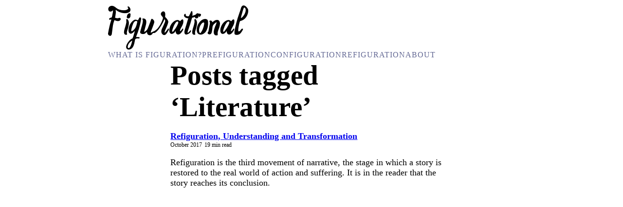

--- FILE ---
content_type: text/html; charset=utf-8
request_url: https://figuration.al/tagged/literature/
body_size: 8650
content:
<!DOCTYPE html>
<html  lang="en">

	<head>
  <!-- Analytics & Tag Manager -->
  
    <!-- Google tag (gtag.js) -->
<script async src="https://www.googletagmanager.com/gtag/js?id=G-KRBFQJ7CJ7"></script>
<script>
  window.dataLayer = window.dataLayer || [];
  function gtag(){dataLayer.push(arguments);}
  gtag('js', new Date());

  gtag('config', 'G-KRBFQJ7CJ7');
</script>
  
  <meta charset="utf-8">
  <meta name="viewport" content="width=device-width, initial-scale=1.0, viewport-fit=contain">
  
  <title> Figurational  |  Figurational </title>

  <!-- Icons -->
  <link rel="apple-touch-icon-precomposed" sizes="144x144" href="/public/favicon/apple-touch-icon.png" type="image/png">
  <link rel="icon" href="/public/favicon/favicon-16.png" type="image/png" sizes="16x16">
  <link rel="icon" href="/public/favicon/favicon-32.png" type="image/png" sizes="32x32">
  <link rel="icon" href="/public/favicon/favicon-64.png" type="image/png" sizes="64x64">
  <link rel="icon" href="/public/favicon/favicon.png" type="image/png" sizes="192x192">
  <link rel="icon" href="/public/favicon/favicon-256.png" type="image/png" sizes="256x256">
  

  

  

  
  <link rel="preconnect" href="https://fonts.googleapis.com">
<link rel="preconnect" href="https://fonts.gstatic.com" crossorigin>
<link href="https://fonts.googleapis.com/css2?family=Bodoni+Moda:ital,opsz,wght@0,6..96,400..900;1,6..96,400..900&family=Raleway:ital,wght@0,100..900;1,100..900&display=swap" rel="stylesheet">
  
  
  <link rel="stylesheet" href="//unpkg.com/open-props@1.7.13/open-props.min.css" />
  <link rel="stylesheet" href="//unpkg.com/open-props@1.7.13/normalize.light.min.css" />
  <link rel="stylesheet" href="//unpkg.com/open-props@1.7.13/buttons.light.min.css" />
  
  <style>@charset "UTF-8";html{--color-light-blue-steel:hsl(215, 26%, 56%);--color-blue-yonder:hsl(229, 34%, 42%);--color-white:rgb(255, 255, 255);--color-grey:hsl(234, 19%, 49%);--color-grey-dark:hsl(234, 19%, 29%);--color-cool-grey:hsl(234, 19%, 49%);--color-raisin-black:hsl(0, 4%, 15%);--color-platinum:hsl(210, 3%, 88%);--color-raising-black-lighter:hsl(0, 4%, 40%);--color-white-transparent:rgba(255, 255, 255, 0.66);--color-platinum-darker:hsl(210, 3%, 78%);--color-brand-primary:var(--color-blue-yonder);--color-brand-secondary:var(--color-light-blue-steel);--color-brand-tertiary:var(--color-cool-grey);--color-brand-text:var(--color-raisin-black);--color-brand-text-lighter:var(--color-raising-black-lighter);--color-brand-white:var(--color-white);--color-brand-black:var(--color-raisin-black);--color-brand-grey:var(--color-grey);--color-text-black:var(--color-brand-text);--color-text-white:var(--color-white);--border-color:var(--color-grey-dark);--border-top-color:var(--border-color);--border-bottom-color:var(--border-color);--border-color-pale:var(--color-cool-grey);--font-primary:Raleway,var(--font-sans);--font-secondary:Bodoni Moda,var(--font-serif);--font-headings:Bodoni Moda,var(--font-serif);--font-headings-weight:700;--font-weight-light:300;--font-weight-medium:500;--font-weight-regular:400;--font-weight-bold:600;--font-size-fluid-000:clamp(0.5555555556rem, 1.3vw, 0.7777777778rem);--font-size-fluid-00:clamp(.67rem, 1.25vw, 0.75rem);--font-size-fluid-0:clamp(0.75rem, 2vw, 1rem);--font-size-fluid-01:clamp(0.875rem, 4vw, 1.125rem);--font-size-fluid-21:clamp(1.2222222222rem, 2.5vw, 1.7777777778rem);--font-size-fluid-3:clamp(2rem, 4vw, 2.6666666667rem);--font-size-fluid-4:clamp(2.6666666667rem, 6vw, 3.5555555556rem);--size-header-4:45ch;--size-header-5:55ch;--size-fluid-00:clamp(0.25rem, 0.67vw, 0.5rem);--size-fluid-0:clamp(0.25rem, 0.75vw, 0.75rem)}:where(hr){margin-block:var(--size-fluid-4)}:where(a):where([href]){color:var(--color-brand-primary)}:where(a):where(:not(:hover)){text-decoration:inherit}:where(li):not(:last-of-type){margin-block:var(--size-2)}.body-style,dl,ol,p,ul{width:100%;font-family:var(--font-primary);font-size:var(--font-size-fluid-01);font-weight:var(--font-weight-regular);line-height:var(--font-lineheight-3);font-style:normal;color:inherit;margin-block:0.75rem}.h1-style,.h2-style,.h3-style,.h4-style,.h5-style,.h6-style,h1,h2,h3,h4,h5,h6{color:inherit;font-family:var(--font-headings);font-weight:var(--font-weight-bold);font-style:normal;font-stretch:normal;letter-spacing:normal;margin:0;mix-blend-mode:normal;margin-block:1.5rem 0.75rem;position:relative}.h1-style:not(.hide-permalink):hover .direct-link,.h2-style:not(.hide-permalink):hover .direct-link,.h3-style:not(.hide-permalink):hover .direct-link,.h4-style:not(.hide-permalink):hover .direct-link,.h5-style:not(.hide-permalink):hover .direct-link,.h6-style:not(.hide-permalink):hover .direct-link,h1:not(.hide-permalink):hover .direct-link,h2:not(.hide-permalink):hover .direct-link,h3:not(.hide-permalink):hover .direct-link,h4:not(.hide-permalink):hover .direct-link,h5:not(.hide-permalink):hover .direct-link,h6:not(.hide-permalink):hover .direct-link{font-size:var(--font-size-fluid-1)}.h1-style:not(.hide-permalink):hover .direct-link.do-not-display,.h2-style:not(.hide-permalink):hover .direct-link.do-not-display,.h3-style:not(.hide-permalink):hover .direct-link.do-not-display,.h4-style:not(.hide-permalink):hover .direct-link.do-not-display,.h5-style:not(.hide-permalink):hover .direct-link.do-not-display,.h6-style:not(.hide-permalink):hover .direct-link.do-not-display,h1:not(.hide-permalink):hover .direct-link.do-not-display,h2:not(.hide-permalink):hover .direct-link.do-not-display,h3:not(.hide-permalink):hover .direct-link.do-not-display,h4:not(.hide-permalink):hover .direct-link.do-not-display,h5:not(.hide-permalink):hover .direct-link.do-not-display,h6:not(.hide-permalink):hover .direct-link.do-not-display{position:absolute;top:-1.5rem;right:0;color:var(--color-brand-primary);display:inline}.h1-style.hide-permalink .direct-link,.h2-style.hide-permalink .direct-link,.h3-style.hide-permalink .direct-link,.h4-style.hide-permalink .direct-link,.h5-style.hide-permalink .direct-link,.h6-style.hide-permalink .direct-link,h1.hide-permalink .direct-link,h2.hide-permalink .direct-link,h3.hide-permalink .direct-link,h4.hide-permalink .direct-link,h5.hide-permalink .direct-link,h6.hide-permalink .direct-link{display:none}.h1-style.info,.h1-style.warning,.h2-style.info,.h2-style.warning,.h3-style.info,.h3-style.warning,.h4-style.info,.h4-style.warning,.h5-style.info,.h5-style.warning,.h6-style.info,.h6-style.warning,h1.info,h1.warning,h2.info,h2.warning,h3.info,h3.warning,h4.info,h4.warning,h5.info,h5.warning,h6.info,h6.warning{padding-left:var(--size-8);position:relative}.h1-style.info::before,.h1-style.warning::before,.h2-style.info::before,.h2-style.warning::before,.h3-style.info::before,.h3-style.warning::before,.h4-style.info::before,.h4-style.warning::before,.h5-style.info::before,.h5-style.warning::before,.h6-style.info::before,.h6-style.warning::before,h1.info::before,h1.warning::before,h2.info::before,h2.warning::before,h3.info::before,h3.warning::before,h4.info::before,h4.warning::before,h5.info::before,h5.warning::before,h6.info::before,h6.warning::before{position:absolute;display:block;top:0;left:0;content:"⚠";color:var(--color-alert-red);width:var(--size-3);height:var(--size-3)}.h1-style.info::before,.h2-style.info::before,.h3-style.info::before,.h4-style.info::before,.h5-style.info::before,.h6-style.info::before,h1.info::before,h2.info::before,h3.info::before,h4.info::before,h5.info::before,h6.info::before{color:var(--color-intent-yellow)}:where(h1,h2,h3,h4,h5,h6){line-height:var(--font-lineheight-0)}:where(h1,h2,h3,h4,h5,h6).heading-wide{max-inline-size:var(--size-header-3)}:where(h1,h2,h3,h4,h5,h6).heading-v-wide{max-inline-size:var(--size-header-4)}:where(h1,h2,h3,h4,h5,h6).heading-vv-wide{max-inline-size:var(--size-header-5)}:where(h1,h2,h3,h4,h5,h6).heading-full{max-inline-size:unset}.h1-style,h1{font-size:var(--font-size-fluid-4);font-weight:700;margin-block:0.75rem 2rem}.h2-style,h2{font-size:var(--font-size-fluid-2)}.h3-style,h3{font-size:var(--font-size-fluid-1)}.h4-style,h4{font-size:var(--font-size-fluid-01)}.h5-style,h5{font-size:var(--font-size-fluid-0)}.h6-style,h6{font-size:var(--font-size-fluid-00)}.primary-font{font-family:var(--font-primary);font-optical-sizing:auto}.secondary-font{font-family:var(--font-secondary);font-optical-sizing:auto}.headings-font{font-family:var(--font-headings)}.handwriting-font{font-family:var(--font-handwriting)}.bold{font-weight:var(--font-weight-bold)}.medium{font-weight:var(--font-weight-medium)}.not-bold{font-weight:var(--font-weight-regular)}.emphasis,.italic{font-style:italic}.uppercase{text-transform:uppercase}.hide-text{overflow:hidden;text-indent:-9000px;display:block;height:0}.visually-hidden{position:absolute;overflow:hidden;clip:rect(0 0 0 0);height:1px;width:1px;margin:-1px;padding:0;border:0}.do-not-display{display:none}.smaller{font-size:smaller}.small{font-size:var(--font-size-0);font-weight:var(--font-weight-medium)}.larger{font-size:larger}.text-inherit{font-size:inherit}.underline{text-decoration:underline}.letter-spacing-1px{letter-spacing:1px}.text-black{color:var(--color-brand-black)}.text-white{color:var(--color-brand-white)}.text-grey{color:var(--color-brand-grey)}.text-grey-dark{color:var(--color-grey-dark)}.text-center{text-align:center}.center{display:flex;justify-content:center;align-items:center}:where(sup){font-size:var(--font-size-0);padding-inline:var(--size-1)}body{display:grid;grid-auto-flow:row;grid-template-areas:"head head head head head" "main main main main main" "foot foot foot foot foot";grid-template-columns:2fr 1fr minmax(30ch,64rem) 1fr 2fr;grid-template-rows:minmax(5.5555555556rem,auto) auto auto}header{grid-area:head}main{grid-area:main;min-height:100vh;flex-grow:1}footer{grid-area:foot}.site-logo{display:flex;align-items:center;margin:0;padding:0;text-decoration:none}.site-logo:hover{text-decoration:none}.site-logo::before{display:inline-block;width:clamp(16rem,75vw,27rem);height:clamp(6rem,30vh,6.6666666667rem);content:" ";background-image:url("/public/images/fig-logo.svg");background-repeat:no-repeat;background-size:contain;background-position-y:center}.site-logo h1,.site-logo h2{color:var(--text-white-1)}@media only screen and (min-width:48rem){.site-logo::before{width:clamp(16rem,75vw,27rem);height:clamp(6rem,30vh,10rem)}}.header-main__logo{flex:0 0 100%;padding-block:var(--size-3);position:relative;z-index:110}.not-home .site-logo::before{width:clamp(12rem,50vw,18rem);height:clamp(4rem,30vh,6rem)}.not-home .header-main__logo{padding-block:var(--size-3)}.header-main{position:relative}.header-main__inner{padding-block:1rem;display:flex;flex-wrap:wrap;justify-content:space-between;align-items:center;min-block-size:100%}.main-nav{margin-block:var(--size-2)}.main-nav--list{list-style:none;padding:0;margin:0;width:100%;display:flex;flex-flow:row wrap;justify-content:flex-start;gap:.25rem}.main-nav--list--item-link{font-weight:var(--font-weight-light)}.main-nav--list--item-link.current{font-weight:var(--font-weight-medium)}.footer-main{margin-block-start:var(--size-8);background-color:var(--color-grey);padding-block:var(--size-fluid-4);color:var(--color-brand-white);font-size:smaller}.footer-main a{font-size:smaller;color:var(--color-brand-white)}.footer-main a:hover{color:var(--color-brand-grey);text-decoration-color:var(--color-brand-grey)}.footer-main__inner{display:grid;grid-auto-flow:row;gap:var(--size-fluid-4);padding:3em 1.5em;grid-template-rows:minmax(3.7777777778rem,5rem) auto}@media only screen and (min-width:36rem){.footer-main__inner{grid-auto-flow:column;grid-template-rows:auto;grid-template-columns:1fr 1fr}}@media only screen and (min-width:48rem){.footer-main__inner{gap:3em;padding:3em 6em;grid-template-columns:2fr 1fr}}.footer-main--container{padding-block:var(--size-7);display:grid;grid-template-columns:repeat(auto-fit,minmax(20ch,1fr));gap:var(--size-fluid-2)}.footer-main__logo .site-logo::before{width:12rem;height:3.7777777778rem;filter:invert(100%) sepia(14%) saturate(0%) hue-rotate(60deg) brightness(101%) contrast(107%)}.footer-main--nav--list>*{font-size:var(--font-size-0);font-weight:var(--font-weight-medium);margin:0;padding:0}.footer-main--nav--list .current{font-weight:var(--font-weight-bold)}.footer-main--nav--list--item>*{display:inline-block;margin-block-end:var(--size-2)}.footer-disclaimer--text{font-size:var(--font-size-0);font-weight:var(--font-weight-medium)}.content-canvas{display:grid;-moz-column-gap:var(--size-fluid-1);column-gap:var(--size-fluid-1);grid-template-columns:[full-start] minmax(0,1vw) [wide-start] minmax(0,auto) [main-start] minmax(12ch,calc(36rem - 3rem)) [main-mid] minmax(15ch,20ch) [main-end] minmax(0,auto) [wide-end] minmax(0,1vw) [full-end];grid-auto-flow:row}.content-canvas--no-sidebar{grid-template-columns:[full-start] minmax(0,2vw) [wide-start] minmax(0,2vw) [main-start] minmax(10ch,calc(48rem - 3rem)) [main-mid] minmax(15ch,20ch) [main-end] minmax(0,2vw) [wide-end] minmax(0,2vw) [full-end]}@media only screen and (min-width:36rem){.content-canvas--list{grid-template-columns:[full-start] minmax(0,2vw) [wide-start] minmax(0,2vw) [main-start] minmax(10ch,calc(36rem - 3rem)) [main-mid] minmax(10ch,auto) [main-end] minmax(18ch,2vw) [wide-end] minmax(0,2vw) [full-end]}.content-canvas--no-sidebar{grid-template-columns:[full-start] minmax(0,2vw) [wide-start] minmax(5vw,10vw) [main-start] minmax(5ch,calc(48rem - 3rem)) [main-mid] minmax(10ch,15ch) [main-end] minmax(5vw,10vw) [wide-end] minmax(0,2vw) [full-end]}}@media only screen and (min-width:48rem){.content-canvas--no-sidebar{grid-template-columns:[full-start] minmax(0,2vw) [wide-start] minmax(5vw,15vw) [main-start] minmax(5ch,calc(48rem - 3rem)) [main-mid] minmax(15ch,20ch) [main-end] minmax(5vw,15vw) [wide-end] minmax(0,2vw) [full-end]}}@media only screen and (min-width:64rem){.content-canvas,.content-canvas--list{-moz-column-gap:var(--size-fluid-2);column-gap:var(--size-fluid-2);grid-template-columns:[full-start] minmax(2vw,auto) [wide-start] minmax(10vw,15ch) [main-start] minmax(calc(26rem - 3rem),calc((36rem - 3rem) * 3 / 5)) [main-mid] minmax(15ch,calc((36rem - 3rem) * 2 / 5)) [main-end] minmax(10vw,15ch) [wide-end] minmax(2vw,auto) [full-end]}}.content-canvas-item-left,.content-canvas-item-right,.content-canvas>*{width:100%;grid-column:main-start/main-end;align-self:start}.content-canvas-item-left .fig-image,.content-canvas-item-right .fig-image,.content-canvas>* .fig-image{margin-top:0;margin-left:0;margin-right:0}.content-canvas-item-left .fig-image img,.content-canvas-item-right .fig-image img,.content-canvas>* .fig-image img{width:100%}@media only screen and (min-width:48rem){.content-canvas-item-right{width:100%;grid-column:main-mid/main-end}}.content-canvas-item-wide{grid-column:wide-start/wide-end}.content-canvas-item-wide-left{grid-column:wide-start/main-end}@media only screen and (min-width:64rem){.content-canvas-item-wide-left{grid-column:wide-start/main-mid}}.content-canvas-item-wide-left-more{grid-column:wide-start/main-end}.content-canvas-item-out-left{grid-column:wide-start/main-mid}.content-canvas-item-mid-wide-right{grid-column:main-mid/main-end}@media only screen and (min-width:48rem){.content-canvas-item-mid-wide-right{grid-column:main-mid/wide-end}}.content-canvas-item-wide-right{grid-column:main-start/main-end}@media only screen and (min-width:36rem){.content-canvas-item-wide-right{grid-column:main-end/wide-end}}.content-canvas-item-out-right{grid-column:main-end/wide-end}.content-canvas-item-full{grid-column:full-start/full-end}@media only screen and (min-width:48rem){.content-canvas-item-left{grid-column:main-start/main-mid}.content-canvas-item-right.content-canvas-item-right--span-2,.content-canvas-item-wide-right.content-canvas-item-right--span-2{grid-row:span 2}.content-canvas-item-right.content-canvas-item-right--span-2.content-canvas-span-start-content-top,.content-canvas-item-wide-right.content-canvas-item-right--span-2.content-canvas-span-start-content-top{grid-row:2/span 2}.content-canvas-item-right.content-canvas-item-right--span-2+*,.content-canvas-item-wide-right.content-canvas-item-right--span-2+*{grid-column:main-start/main-mid}.content-canvas-item-right.content-canvas-item-right--span-2+.content-canvas-item-wide-left,.content-canvas-item-wide-right.content-canvas-item-right--span-2+.content-canvas-item-wide-left{grid-column:wide-start/main-mid}.content-canvas-item-right.content-canvas-item-right--span-3,.content-canvas-item-wide-right.content-canvas-item-right--span-3{grid-row:span 3}.content-canvas-item-right.content-canvas-item-right--span-3.content-canvas-span-start-content-top,.content-canvas-item-wide-right.content-canvas-item-right--span-3.content-canvas-span-start-content-top{grid-row:2/span 3}.content-canvas-item-right.content-canvas-item-right--span-3+*,.content-canvas-item-right.content-canvas-item-right--span-3+*+*,.content-canvas-item-wide-right.content-canvas-item-right--span-3+*,.content-canvas-item-wide-right.content-canvas-item-right--span-3+*+*{grid-column:main-start/main-mid}.content-canvas-item-right.content-canvas-item-right--span-3+*+.content-canvas-item-wide-left,.content-canvas-item-right.content-canvas-item-right--span-3+.content-canvas-item-wide-left,.content-canvas-item-wide-right.content-canvas-item-right--span-3+*+.content-canvas-item-wide-left,.content-canvas-item-wide-right.content-canvas-item-right--span-3+.content-canvas-item-wide-left{grid-column:wide-start/main-mid}.content-canvas-item-right.content-canvas-item-right--span-4,.content-canvas-item-wide-right.content-canvas-item-right--span-4{grid-row:span 4}.content-canvas-item-right.content-canvas-item-right--span-4.content-canvas-span-start-content-top,.content-canvas-item-wide-right.content-canvas-item-right--span-4.content-canvas-span-start-content-top{grid-row:2/span 4}.content-canvas-item-right.content-canvas-item-right--span-4+*,.content-canvas-item-right.content-canvas-item-right--span-4+*+*,.content-canvas-item-right.content-canvas-item-right--span-4+*+*+*,.content-canvas-item-wide-right.content-canvas-item-right--span-4+*,.content-canvas-item-wide-right.content-canvas-item-right--span-4+*+*,.content-canvas-item-wide-right.content-canvas-item-right--span-4+*+*+*{grid-column:main-start/main-mid}.content-canvas-item-right.content-canvas-item-right--span-4+*+*+.content-canvas-item-wide-left,.content-canvas-item-right.content-canvas-item-right--span-4+*+.content-canvas-item-wide-left,.content-canvas-item-right.content-canvas-item-right--span-4+.content-canvas-item-wide-left,.content-canvas-item-wide-right.content-canvas-item-right--span-4+*+*+.content-canvas-item-wide-left,.content-canvas-item-wide-right.content-canvas-item-right--span-4+*+.content-canvas-item-wide-left,.content-canvas-item-wide-right.content-canvas-item-right--span-4+.content-canvas-item-wide-left{grid-column:wide-start/main-mid}.content-canvas-item-right.content-canvas-item-right--span-5,.content-canvas-item-wide-right.content-canvas-item-right--span-5{grid-row:span 5}.content-canvas-item-right.content-canvas-item-right--span-5.content-canvas-span-start-content-top,.content-canvas-item-wide-right.content-canvas-item-right--span-5.content-canvas-span-start-content-top{grid-row:2/span 5}.content-canvas-item-right.content-canvas-item-right--span-5+*,.content-canvas-item-right.content-canvas-item-right--span-5+*+*,.content-canvas-item-right.content-canvas-item-right--span-5+*+*+*,.content-canvas-item-right.content-canvas-item-right--span-5+*+*+*+*,.content-canvas-item-wide-right.content-canvas-item-right--span-5+*,.content-canvas-item-wide-right.content-canvas-item-right--span-5+*+*,.content-canvas-item-wide-right.content-canvas-item-right--span-5+*+*+*,.content-canvas-item-wide-right.content-canvas-item-right--span-5+*+*+*+*{grid-column:main-start/main-mid}.content-canvas-item-right.content-canvas-item-right--span-5+*+*+*+.content-canvas-item-wide-left,.content-canvas-item-right.content-canvas-item-right--span-5+*+*+.content-canvas-item-wide-left,.content-canvas-item-right.content-canvas-item-right--span-5+*+.content-canvas-item-wide-left,.content-canvas-item-right.content-canvas-item-right--span-5+.content-canvas-item-wide-left,.content-canvas-item-wide-right.content-canvas-item-right--span-5+*+*+*+.content-canvas-item-wide-left,.content-canvas-item-wide-right.content-canvas-item-right--span-5+*+*+.content-canvas-item-wide-left,.content-canvas-item-wide-right.content-canvas-item-right--span-5+*+.content-canvas-item-wide-left,.content-canvas-item-wide-right.content-canvas-item-right--span-5+.content-canvas-item-wide-left{grid-column:wide-start/main-end}}@media only screen and (min-width:48rem) and (min-width:64rem){.content-canvas-item-right.content-canvas-item-right--span-5+*+*+*+.content-canvas-item-wide-left,.content-canvas-item-right.content-canvas-item-right--span-5+*+*+.content-canvas-item-wide-left,.content-canvas-item-right.content-canvas-item-right--span-5+*+.content-canvas-item-wide-left,.content-canvas-item-right.content-canvas-item-right--span-5+.content-canvas-item-wide-left,.content-canvas-item-wide-right.content-canvas-item-right--span-5+*+*+*+.content-canvas-item-wide-left,.content-canvas-item-wide-right.content-canvas-item-right--span-5+*+*+.content-canvas-item-wide-left,.content-canvas-item-wide-right.content-canvas-item-right--span-5+*+.content-canvas-item-wide-left,.content-canvas-item-wide-right.content-canvas-item-right--span-5+.content-canvas-item-wide-left{grid-column:wide-start/main-mid}}@media only screen and (min-width:48rem){.pull-right{grid-column:main-mid/main-end;grid-row:span 4}.pull-right+*,.pull-right+*+*,.pull-right+*+*+*{grid-column:main-start/main-mid}}.content-canvas--inner{display:grid;-moz-column-gap:var(--size-fluid-1);column-gap:var(--size-fluid-1);grid-template-columns:[inner-start] minmax(15ch,calc(48rem - 3rem)) [inner-mid] minmax(10ch,auto) [inner-end];grid-auto-flow:row}.content-canvas--inner>*{width:100%;grid-column:inner-start/inner-end;align-self:start}@media only screen and (min-width:48rem){.content-canvas-inner-right{width:100%;grid-column:inner-mid/inner-end}.content-canvas-inner-right.content-canvas-inner-right--span-2{grid-row:span 2}.content-canvas-inner-right.content-canvas-inner-right--span-2+*{grid-column:inner-start/inner-mid}}.content-grid{display:grid;grid-template-columns:repeat(auto-fit,minmax(20ch,1fr));gap:var(--size-fluid-2)}.content-grid-rows{display:grid;grid-template-rows:1fr 1fr;gap:var(--size-fluid-2)}.content-grid-rows-2-1{display:grid;grid-template-rows:2fr 1fr;gap:var(--size-fluid-2)}.content-grid-rows-2-1.content-grid--gap-small,.content-grid-rows.content-grid--gap-small,.content-grid.content-grid--gap-small{gap:var(--size-2)}.content-grid-rows-2-1.content-grid--align-center,.content-grid-rows.content-grid--align-center,.content-grid.content-grid--align-center{align-items:center}.content-grid-rows-2-1.content-grid--align-content-center,.content-grid-rows.content-grid--align-content-center,.content-grid.content-grid--align-content-center{align-content:center}.content-grid--close{display:grid;grid-template-columns:repeat(auto-fit,minmax(20ch,1fr));gap:var(--size-1)}.content-grid--narrow{display:grid;grid-template-columns:repeat(auto-fit,minmax(15ch,1fr));gap:var(--size-fluid-2)}.content-grid-set{display:grid;grid-template-columns:5fr 1fr;gap:var(--size-1)}.content-grid-set--even{display:grid;grid-template-columns:1fr 1fr;gap:var(--size-1)}.content-grid-set--2-1{display:grid;grid-template-columns:2fr 1fr;gap:var(--size-1)}@media only screen and (min-width:48rem){.content-grid-item-span-2{grid-column:1/span 2}}.faux-block-link-parent{position:relative}.faux-block-link-parent .index-list__item__picture img,.faux-block-link-parent .link--internal__image img{transition:all .3s ease}.faux-block-link-parent:hover a{text-decoration:none}.faux-block-link-parent:hover .single-meta-forward::after{transform:translateX(5px)}.faux-block-link-parent:hover .index-list__item__picture img,.faux-block-link-parent:hover .link--internal__image img{transform:scale(1.04);transition:all .3s ease}.faux-block-link-parent.index-list__item-first:hover .index-list__item__picture img,.faux-block-link-parent.index-list__item-first:hover .link--internal__image img{transform:scale(1.02)}.faux-block-link-parent.index-list__item-large:hover .index-list__item__picture img,.faux-block-link-parent.index-list__item-large:hover .link--internal__image img{transform:scale(1.025)}.faux-block-link{position:absolute;z-index:1;top:0;bottom:0;left:0;right:0}.image-greyscale-1{filter:grayscale(1)}.image-greyscale-75{filter:grayscale(75%)}.image-greyscale-67{filter:grayscale(67%)}.image-greyscale-50{filter:grayscale(50%)}.image-darken-10{filter:brightness(90%)}.image-darken-20{filter:brightness(80%)}.image-darken-25{filter:brightness(75%)}.image-darken-33{filter:brightness(67%)}.image-darken-50{filter:brightness(50%)}.image-obj-cover{block-size:100%;-o-object-fit:cover;object-fit:cover;-o-object-position:center center;object-position:center center}.image-obj-pos-top{-o-object-position:center top;object-position:center top}.image-obj-pos-higher{-o-object-position:center 25%;object-position:center 25%}.image-obj-pos-lower{-o-object-position:center 75%;object-position:center 75%}.image-obj-pos-bottom{-o-object-position:center bottom;object-position:center bottom}:where(figcaption){font-size:var(--font-size-0);max-inline-size:var(--size-content-3)}.figure--block,.picture--block{margin-block:2rem}.picture--outline{border-width:1px;border-style:solid;border-color:var(--border-color)}.figure--hero,.picture--hero{position:absolute;top:0;left:0;z-index:0;height:30vh;overflow:hidden;background-color:var(--color-brand-black)}.figure--hero picture,.picture--hero picture{block-size:100%;overflow:hidden}.figure--hero figcaption,.picture--hero figcaption{max-width:35ch;font-size:var(--font-size-0);line-height:var(--font-lineheight-0);position:absolute;top:0;right:0;z-index:1;padding:var(--size-1) var(--size-2);background-color:var(--color-white-transparent)}@media only screen and (min-width:48rem){.figure--hero,.picture--hero{height:45vh}}@media only screen and (min-width:64rem){.figure--hero,.picture--hero{height:60vh}}.page{position:relative}.page .h1-style,.page .h2-style,.page .h3-style,.page .h4-style,.page .h5-style,.page .h6-style,.page h1,.page h2,.page h3,.page h4,.page h5,.page h6{margin-block:3rem 0.75rem}.page hr{background-color:unset;height:unset;display:grid;justify-content:center;margin-block:var(--size-fluid-3)}.page hr:after{content:"...";letter-spacing:var(--size-3);font-size:var(--font-size-5);color:var(--color-brand-primary);margin-inline:auto}.page .page-subtitle--subtitle{margin-block:1.5rem}.page .item-meta,.page .metadata{color:var(--color-brand-text-lighter);border-bottom-width:1px;border-color:var(--color-platinum);border-style:solid;padding-block-end:var(--size-3);margin-block-end:var(--size-7)}.page .item-meta,.page .metadata__info,.page .metadata__tags{justify-content:flex-end}.page-subtitle--subtitle{font-family:var(--font-primary);font-size:var(--font-size-fluid-1);max-inline-size:unset;color:var(--color-brand-text-lighter);font-weight:var(--font-weight-regular);letter-spacing:1px;line-height:var(--font-lineheight-3)}.page--with-hero{padding-block-start:30vh}.page--with-hero .page-title{position:absolute;top:0;left:0;z-index:10;min-height:30vh;color:var(--color-brand-white);display:flex;padding-block:var(--size-2);margin-block-end:0}.page--with-hero .page-subtitle{padding-block:var(--size-7);background-color:var(--color-platinum);margin-block-end:var(--size-8)}.page--with-hero .title-bar--title{align-self:flex-end}.page--with-hero h1{max-inline-size:var(--size-header-5)}@media only screen and (min-width:48rem){.page--with-hero{padding-block-start:45vh}.page--with-hero .page-title{min-height:45vh}}@media only screen and (min-width:64rem){.page--with-hero{padding-block-start:60vh}.page--with-hero .page-title{min-height:60vh}}:where(blockquote){margin-block:var(--size-7);margin-inline-start:calc(var(--size-4) * -1);padding-block:var(--size-2);max-inline-size:var(--size-content-3);font-style:italic;font-family:var(--font-secondary);font-weight:var(--font-weight-light);font-size:var(--font-size-fluid-01)}:where(blockquote) p{font-style:inherit;font-family:inherit;font-weight:inherit;font-size:inherit}:where(blockquote) em{font-style:normal}:where(blockquote).bq-alt{margin-inline-start:unset;font-family:var(--font-primary);font-size:var(--font-size-fluid-1);border-inline-start-width:0}:where(blockquote).bq-alt em{font-style:italic}.item-meta,.metadata{font-size:var(--font-size-fluid-00)}.item-meta,.metadata__info,.metadata__tags{display:flex;justify-content:flex-start;align-items:center;gap:.5555555556rem}.divider,.metadata__divider{height:5px;width:5px;background-color:var(--text-2);border-radius:50%;display:inline-block}.metadata__tags{margin-block:0.5rem;font-size:var(--font-size-fluid-000)}.metadata__share_item{display:inline-block;position:relative;width:var(--size-3);height:var(--size-3)}.metadata__share_item a::after{display:inline-block;position:absolute;top:0;right:0;content:" ";width:var(--size-3);height:var(--size-3);-webkit-mask-size:contain;mask-size:contain;-webkit-mask-repeat:no-repeat;mask-repeat:no-repeat;background-color:var(--color-brand-primary);transition:.2s}.metadata__share_item a:hover::after{background-color:var(--color-brand-secondary);transition:.2s}.metadata__share_item a.bluesky::after{-webkit-mask-image:url("/public/images/icons/bluesky.svg");mask-image:url("/public/images/icons/bluesky.svg")}.site-content--title{font-size:var(--font-size-fluid-2)}@media only screen and (min-width:36rem){.site-content--title{font-size:var(--font-size-fluid-3)}}@media only screen and (min-width:48rem){.site-content--title{font-size:var(--font-size-fluid-4)}}.margin-none{margin:0}.margin-block-none{margin-block:0}.margin-inline-none{margin-inline:0}.margin-sml{margin:var(--size-2)}.margin-block-sml{margin-block:var(--size-2)}.margin-inline-sml{margin-inline:var(--size-2)}.margin-md{margin:var(--size-3)}.margin-block-md{margin-block:var(--size-3)}.margin-inline-md{margin-inline:var(--size-3)}.margin-lg{margin:var(--size-5)}.margin-block-lg{margin-block:var(--size-5)}.margin-inline-lg{margin-inline:var(--size-5)}.margin-block-start-lg{margin-block-start:var(--size-5)}.margin-inline-start-lg{margin-inline-end:var(--size-5)}.margin-block-end-lg{margin-block-end:var(--size-5)}.margin-inline-end-lg{margin-inline-end:var(--size-5)}.padding-none{margin:0}.padding-block-none{margin-block:0}.padding-inline-none{margin-inline:0}.padding-sml{margin:var(--size-2)}.padding-block-sml{margin-block:var(--size-2)}.padding-inline-sml{margin-inline:var(--size-2)}.padding-md{margin:var(--size-3)}.padding-block-md{margin-block:var(--size-3)}.padding-inline-md{margin-inline:var(--size-3)}.padding-lg{margin:var(--size-5)}.padding-block-lg{margin-block:var(--size-5)}.padding-inline-lg{margin-inline:var(--size-5)}.padding-block-start-lg{margin-block-start:var(--size-5)}.padding-inline-start-lg{margin-inline-end:var(--size-5)}.padding-block-end-lg{margin-block-end:var(--size-5)}.padding-inline-end-lg{margin-inline-end:var(--size-5)}ol.bare-list,ul.bare-list{list-style:none;padding:0;width:100%}ol.bare-list>*,ul.bare-list>*{padding-inline-start:0;margin:0}ol.inline-list,ul.inline-list{display:flex;flex-wrap:wrap;-moz-column-gap:var(--size-fluid-00);column-gap:var(--size-fluid-00)}ol.inline-list li:last-child,ul.inline-list li:last-child{margin-block-end:0}ol.close-list,ul.close-list{margin-block:var(--size-1) var(--size-2)}ol.separator-list>::before,ul.separator-list>::before{content:"";width:calc(1.5 * var(--size-1));height:calc(1.5 * var(--size-1));margin-inline-end:var(--size-1);margin-block:auto;display:inline-block;background-color:var(--text-1);border-radius:100%}ol.separator-list>:first-of-type::before,ul.separator-list>:first-of-type::before{display:none}.inline-list .list-item-full{flex:0 0 100%}.inline-list .list-item-full+::before{display:none}.social-card{margin-block:var(--size-7);box-shadow:inset 0 0 0 1px var(--color-platinum)}.social-card .social-card-caption-description--description,.social-card .social-card-caption-title,.social-card .social-card-caption-url--url{margin-block-start:0.75rem}.social-card--inner{display:grid;grid-auto-flow:column;grid-template-columns:auto 8.8888888889rem}.social-card-caption{padding:var(--size-3)}.social-card-caption-description--description{max-inline-size:unset}.footnotes-list{font-size:var(--font-size-fluid-0)}.footnotes-note{max-inline-size:var(--size-content-3)}.footnotes-note p{font-size:inherit}ol.tags-list,ul.tags-list{font-size:smaller;gap:var(--size-fluid-0)}ol.tags-list>*,ul.tags-list>*{background-color:var(--color-platinum);border-radius:var(--size-2)}ol.tags-list>:hover,ul.tags-list>:hover{background-color:var(--color-platinum-darker)}ol.tags-list a,ul.tags-list a{display:inline-block;padding-inline:var(--size-2);padding-block:var(--size-1)}ol.tags-list a:hover,ul.tags-list a:hover{text-decoration:none}ol.tagged-posts :where(li):not(:last-of-type),ul.tagged-posts :where(li):not(:last-of-type){margin-block-end:var(--size-8)}.index-list{display:grid;grid-template-columns:1fr 1fr 1fr 1fr 1fr;list-style:none;padding:0;margin-block:var(--size-9);gap:1rem}.index-list li{margin:0;padding:1rem;position:relative;max-inline-size:unset}.index-list li:first-child{grid-column:1/-1}.index-list li:hover a{text-decoration:none}.index-list li:hover .img{transform:scale(1.05)}.index-list__item{grid-column:span 5;min-height:6rem;display:flex;justify-content:center;align-items:center;border-width:1px;border-style:solid;border-color:var(--border-color)}.index-list__item .index-list__item__content{position:relative;z-index:1}.index-list__item h2{font-size:var(--font-size-fluid-21)}.index-list__item picture{position:absolute;top:0;left:0;z-index:0;height:100%;overflow:hidden}.index-list__item .item-meta,.index-list__item .metadata{color:var(--color-brand-black)}.index-list__item--picture{justify-content:flex-start;align-items:flex-end;color:var(--surface-2);border-color:var(--border-color);min-height:8rem}.index-list__item--picture a{color:var(--color-brand-white)}.index-list__item--picture a:visited{color:var(--color-brand-white)}.index-list__item--picture .divider{background-color:var(--color-brand-white)}.index-list__item--picture .item-meta,.index-list__item--picture .metadata{color:var(--color-brand-white)}.index-list__item-first{min-height:12rem}.index-list__item-first :where(p){font-weight:inherit;font-size:inherit;line-height:inherit}.index-list__item-first.index-list__item--picture{min-height:17.7777777778rem}@media only screen and (min-width:36rem){.index-list__item{min-height:15rem}.index-list__item-first{min-height:15rem}.index-list__item-first.index-list__item--picture{min-height:21.1111111111rem}.index-list__item-small{grid-column:span 2}.index-list__item-large{grid-column:span 3}}@media only screen and (min-width:64rem){.index-list__item{min-height:20rem}.index-list__item-first{min-height:22rem}.index-list__item-first.index-list__item--picture{min-height:25rem}}.header-main__menu{height:2.6666666667rem;cursor:pointer;display:inline-block;text-align:right;position:absolute;right:1rem;top:2rem;z-index:112;box-shadow:unset;border-width:0;background-color:transparent;padding:.5rem}.header-main__menu .header-main__menu__text{display:none;font-size:.8333333333rem}.header-main__menu .open-text{display:none;color:var(--text-1)}.header-main__menu__burger{width:1rem;display:inline-block;vertical-align:middle}.header-main__menu__burger div{width:100%;height:.1666666667rem;transition:.3s ease-in-out;border-radius:.1111111111rem;background-color:var(--color-brand-tertiary);margin-bottom:.2222222222rem}.open-mobile{overflow:hidden}.open-mobile .js-closed .header-main__menu__burger div{background-color:var(--color-brand-tertiary)}.open-mobile .js-closed .header-main__menu__burger div:first-child{transition:.3s ease-in-out;display:none}.open-mobile .js-closed .header-main__menu__burger div:nth-child(2){transition:.3s ease-in-out;transform:rotate(45deg);margin-bottom:-.1666666667rem}.open-mobile .js-closed .header-main__menu__burger div:nth-child(3){transition:.3s ease-in-out;transform:rotate(-45deg)}@media only screen and (min-width:48rem){.header-main__menu{display:none}}.open-mobile .header-main__nav{transition:visibility .2s,opacity .2s ease-in-out;opacity:1;visibility:visible;display:grid;grid-template-areas:". ." "main-nav nav-contact" ". .";grid-template-columns:1fr 1fr;grid-template-rows:minmax(8.8888888889rem,12rem) auto minmax(8.8888888889rem,auto);overflow:scroll;width:100vw;align-items:center}.header-main__nav{visibility:hidden;transition:visibility .2s,opacity .2s ease-in-out;opacity:0;position:absolute;height:100vh;width:100%;top:0;left:0;z-index:100;background-color:var(--color-platinum)}.header-main__nav nav{grid-area:main-nav}.main-nav{margin-inline-start:2rem}.footer-main__nav,.footer__nav,.main-nav,.nav-contact{font-size:var(--font-size-fluid-0)}.footer-main__nav ul,.footer__nav ul,.main-nav ul,.nav-contact ul{list-style:none;padding:0;width:100%;flex-flow:column wrap;font-size:var(--font-size-fluid-0)}.footer-main__nav ul li,.footer__nav ul li,.main-nav ul li,.nav-contact ul li{font-weight:500;margin-block:var(--size-fluid-000)}.footer-main__nav a,.footer__nav a,.main-nav a,.nav-contact a{text-decoration:none;display:inline-block;color:var(--color-brand-tertiary);font-weight:var(--font-weight-medium)}.footer-main__nav a:hover,.footer__nav a:hover,.main-nav a:hover,.nav-contact a:hover{color:var(--color-brand-primary)}.footer-main__nav a.current,.footer__nav a.current,.main-nav a.current,.nav-contact a.current{color:var(--color-brand-primary);font-weight:var(--font-weight-regular)}.footer__nav a{color:var(--color-brand-white)}.footer__nav a:hover{color:var(--color-brand-white);text-decoration:underline}.nav-contact{grid-area:nav-contact}.nav-contact li{font-size:var(--font-size-fluid-00);padding-inline-start:0}.nav-contact a{padding-inline:0;margin-inline:0}@media only screen and (min-width:48rem){.header-main__nav{opacity:1;visibility:visible;position:relative;height:unset;padding-block:0.8888888889rem;background-color:transparent}.nav-contact{visibility:hidden;display:none}.main-nav{margin-inline-start:0}.main-nav ul{display:flex;-moz-column-gap:1.3333333333rem;column-gap:1.3333333333rem;flex-flow:row wrap;justify-content:flex-start}.main-nav li{padding:0}.header-main__menu{display:none}.footer-main__nav__list{display:initial;margin-block-end:0}}</style>

  
  
  
  
  <script src="https://code.jquery.com/jquery-3.6.0.min.js" integrity="sha256-/xUj+3OJU5yExlq6GSYGSHk7tPXikynS7ogEvDej/m4=" crossorigin="anonymous"></script>
  
  <script>$(document).ready(function(){var t,a;$("html").addClass("js"),$("button.header-main__menu").click(function(){$(".open-mobile").length?($("body").removeClass("open-mobile"),$("button.header-main__menu").attr("aria-expanded","false")):($("body").addClass("open-mobile"),$("button.header-main__menu").attr("aria-expanded","true"))}),$(".testimonials--container")[0]&&1<$(".testimonials--container").data("testimonial-count")&&(t=(a=$(".testimonials--container")).find(".testimonials"),a=a.data("testimonial-count"),1<(a=Math.floor(Math.random()*a+1)))&&(a=$(".testimonial--"+a),t.scrollLeft(a.offset().left))});</script>
  
  

  











  <meta name="twitter:card" content="summary_large_image" />
  <meta name="twitter:site" content="@joesb" />
  <meta name="twitter:creator" content="Joe Baker" />
  <meta property="twitter:title" content=" | Figurational" />
  <meta property="twitter:description" content="Narrative figuration after Ricoeur — how stories work and how they affect us" />
  
  <meta property="twitter:site" content="@joesb" />
  <meta property="og:url" content="https://figuration.al/tagged/literature/" />
  <meta property="og:title" content=" | Figurational" />
  <meta property="og:description" content="Narrative figuration after Ricoeur — how stories work and how they affect us" />
  
  <meta property="og:type" content="article" />


  <link rel="canonical" href="https://figuration.al/tagged/literature/" />
</head>

	
		
	
	<body class="not-home">

		
		    <header role="banner" class="header-main content-canvas" id="main-navigation">
      <div class="header-main__inner content-canvas-item-wide">
        <div class="header-main__logo">
          <a href="/" class="site-logo">
            <h1 class="h2-style visually-hidden">
              Figurational
              
            </h1>
          </a>
          
        </div>
        <div class="header-main__nav">
          <nav role="navigation" aria-label="Main navigation">
  <div class="main-nav">

  
    
    
    
    
      
      <ul class="main-nav--list uppercase letter-spacing-1px">
        
      
        <li><a href="/what/" class="main-nav--list--item-link">What is figuration?</a></li>
      
        <li><a href="/prefiguration/" class="main-nav--list--item-link">Prefiguration</a></li>
      
        <li><a href="/configuration/" class="main-nav--list--item-link">Configuration</a></li>
      
        <li><a href="/refiguration/" class="main-nav--list--item-link">Refiguration</a></li>
      
        <li><a href="/about/" class="main-nav--list--item-link">About</a></li>
      
      </ul>
      
    
    
  

  </div>
</nav>
          
        </div>
        <button class="header-main__menu js-closed" aria-expanded="false" href="#main-navigation">
          <a class="css-nav css-nav--open visually-hidden" href="#main-navigation" aria-label="Open menu">Open</a>
          <a class="css-nav css-nav--close visually-hidden" href="#" aria-label="Close menu">Close</a>
          <div class="header-main__menu__text closed-text visually-hidden" aria-label="Open menu">Menu</div>
          <div class="header-main__menu__text open-text visually-hidden" aria-label="Close menu">Close</div>
          <div class="header-main__menu__burger">
            <div></div>
            <div></div>
            <div></div>
          </div>
        </button>
      </div>
    </header>

		
		
    <main id="content" class="main">
			
			<div class=" content-canvas">
				
<h1>Posts tagged ‘Literature’</h1>

<ol class="bare-list tagged-posts">
  
  <li class="tagged-posts--item">
    <h2 class="h3-style"><a href="/refiguration/refiguration-understanding-and-transformation/">Refiguration, Understanding and Transformation</a></h2>
    
      <div class="metadata page__metadata">
        <div class="metadata__info">
          <time class="metadata__date" datetime="2017-10-28">October 2017</time>
          <span class="metadata__divider divider"></span>
          <span class="metadata__reading-time">19 min read</span>
        </div>
      </div>
    
    <p>Refiguration is the third movement of narrative, the stage in which a story is restored to the real world of action and suffering. It is in the reader that the story reaches its conclusion.</p>

  </li>
  
</ol>

			</div>
			
		</main>

		
		<footer class="footer-main content-canvas">
  <div class="footer-main__inner content-canvas-item-wide">
    <div class="footer-main__logo">
      <a href="/" class="site-logo">
          <div class="h2-style visually-hidden">Figurational
          
          </div>
        </a>
      
    </div>

    <div class="footer-main__links footer__nav">
      <h3 class="h4-style">Find me on:</h3>
      
      <ul class="footer-main__links--list footer-main--social-sites">
        
        <li class="footer-main__links--list-item"><a href="https://www.jsbaker.co.uk/" class="social-sites--item" target="_blank" rel="noreferrer noopener">jsbaker.co.uk</a></li>
        
        <li class="footer-main__links--list-item"><a href="https://helios360.co.uk/" class="social-sites--item" target="_blank" rel="noreferrer noopener">helios360.co.uk</a></li>
        
        <li class="footer-main__links--list-item"><a href="https://bsky.app/profile/jsbaker.co.uk" class="social-sites--item" target="_blank" rel="noreferrer noopener">Bluesky</a></li>
        
        <li class="footer-main__links--list-item"><a href="https://instagram.com/joesb" class="social-sites--item" target="_blank" rel="noreferrer noopener">Instagram</a></li>
        
        <li class="footer-main__links--list-item"><a href="https://joesb.medium.com/" class="social-sites--item" target="_blank" rel="noreferrer noopener">Medium</a></li>
        
      </ul>
    </div>
  </div>
</footer>

	<!-- Cloudflare Pages Analytics --><script defer src='https://static.cloudflareinsights.com/beacon.min.js' data-cf-beacon='{"token": "7f3db3d046e84038a754f4233994b727"}'></script><!-- Cloudflare Pages Analytics --><script defer src="https://static.cloudflareinsights.com/beacon.min.js/vcd15cbe7772f49c399c6a5babf22c1241717689176015" integrity="sha512-ZpsOmlRQV6y907TI0dKBHq9Md29nnaEIPlkf84rnaERnq6zvWvPUqr2ft8M1aS28oN72PdrCzSjY4U6VaAw1EQ==" data-cf-beacon='{"version":"2024.11.0","token":"d31ab2720dcc4c87888a2199e4f1c23f","r":1,"server_timing":{"name":{"cfCacheStatus":true,"cfEdge":true,"cfExtPri":true,"cfL4":true,"cfOrigin":true,"cfSpeedBrain":true},"location_startswith":null}}' crossorigin="anonymous"></script>
</body>
	<!-- Google Analytics -->
	<!-- End Google Analytics -->
</html>


--- FILE ---
content_type: text/css
request_url: https://unpkg.com/open-props@1.7.13/normalize.light.min.css
body_size: 1586
content:
:where(html){--link:var(--indigo-7);--link-visited:var(--purple-7);--text-1:var(--gray-12);--text-2:var(--gray-7);--surface-1:var(--gray-0);--surface-2:var(--gray-2);--surface-3:var(--gray-3);--surface-4:var(--gray-4);--scrollthumb-color:var(--gray-7);-webkit-text-size-adjust:none;--shadow-color:220 3% 15%;--shadow-strength:1%;--inner-shadow-highlight:inset 0 -.5px 0 0 #fff,inset 0 .5px 0 0 rgba(0,0,0,.067);accent-color:var(--brand,var(--link));background-color:var(--surface-1);block-size:100%;caret-color:var(--brand,var(--link));color:var(--text-1);color-scheme:light;font-family:var(--font-system-ui);line-height:var(--font-lineheight-3);scrollbar-color:var(--scrollthumb-color) transparent}@media (dynamic-range:high) or (color-gamut:p3){@supports (color:color(display-p3 0 0 0)){:where(html){--link:color(display-p3 .1 .39 1);--link-visited:color(display-p3 .6 .2 1)}}}:where(html) :where(dialog){background-color:var(--surface-1)}:where(html) :where(button,.btn){--_highlight:var(--_highlight-light);--_bg:var(--_bg-light);--_ink-shadow:var(--_ink-shadow-light)}:where(html) :where(button,.btn) :where([type=reset]){--_text:var(--red-6);--_border:var(--red-3)}:where(html) :where(button,.btn,input:is([type=button],[type=submit],[type=reset]))[disabled]{--_text:var(--gray-6)}:where(html) :where(textarea,select,input:not([type=button],[type=submit],[type=reset])){background-color:var(--surface-2)}:where(a[href]){color:var(--brand,var(--link))}:where(a[href]):where(:visited){color:var(--link-visited)}:focus-visible{outline-color:var(--brand,var(--link))}*,:after,:before{box-sizing:border-box}:where(:not(dialog)){margin:0}:where(:not(fieldset,progress,meter)){background-origin:border-box;background-repeat:no-repeat;border-style:solid;border-width:0}@media (prefers-reduced-motion:no-preference){:where(html){scroll-behavior:smooth}}@media (prefers-reduced-motion:no-preference){:where(:focus-visible){transition:outline-offset 145ms var(--ease-2)}:where(:not(:active):focus-visible){transition-duration:.25s}}:where(:not(:active):focus-visible){outline-offset:5px}:where(body){min-block-size:100%}:where(h1,h2,h3,h4,h5,h6){text-wrap:balance;font-weight:var(--font-weight-9);line-height:var(--font-lineheight-1)}:where(h1){font-size:var(--font-size-8);max-inline-size:var(--size-header-1)}:where(h2){font-size:var(--font-size-6);max-inline-size:var(--size-header-2)}:where(h3){font-size:var(--font-size-5)}:where(h4){font-size:var(--font-size-4)}:where(h5){font-size:var(--font-size-3)}:where(h3,h4,h5,h6,dt){max-inline-size:var(--size-header-3)}:where(p,ul,ol,dl,h6){font-size:var(--font-size-2)}:where(a,u,ins,abbr){text-underline-offset:1px}@supports (-moz-appearance:none){:where(a,u,ins,abbr){text-underline-offset:2px}}:where(a[href],area,button,input:not([type=text],[type=email],[type=number],[type=password],[type=""],[type=tel],[type=url]),label[for],select,summary,[tabindex]:not([tabindex*="-"],pre)){cursor:pointer}:where(a[href],area,button,input,label[for],select,summary,textarea,[tabindex]:not([tabindex*="-"])){-webkit-tap-highlight-color:transparent;touch-action:manipulation}:where(a):where([href]){text-decoration-color:var(--indigo-2)}:where(a):where([href]):where(:visited){text-decoration-color:var(--purple-2)}:where(a):where(:not(:hover)){text-decoration:inherit}:where(img,svg,video,canvas,audio,iframe,embed,object){display:block}:where(img,svg,video){block-size:auto;max-inline-size:100%}:where(input,button,textarea,select),:where(input[type=file])::-webkit-file-upload-button{color:inherit;font:inherit;font-size:inherit;letter-spacing:inherit}::placeholder{color:var(--gray-7);opacity:.75}:where(input:not([type=range]),textarea){padding-block:var(--size-1);padding-inline:var(--size-2)}:where(select){field-sizing:content;padding-block:.75ch;padding-inline:var(--size-relative-4) 0}:where(textarea,select,input:not([type=button],[type=submit],[type=reset])){background-color:var(--surface-2);border-radius:var(--radius-2)}:where(textarea){field-sizing:content;min-block-size:2lh;min-inline-size:var(--size-content-1);resize:block}:where(input[type=checkbox],input[type=radio]){block-size:var(--size-3);inline-size:var(--size-3)}:where(svg:not([width])){inline-size:var(--size-10)}:where(code,kbd,samp,pre){font-family:var(--font-monospace-code),monospace}:where(:not(pre)>code,kbd){white-space:nowrap}:where(pre){direction:ltr;max-inline-size:max-content;min-inline-size:0;white-space:pre;writing-mode:lr}:where(:not(pre)>code){background:var(--surface-2);border-radius:var(--radius-2);padding:var(--size-1) var(--size-2);writing-mode:lr}:where(kbd,var){border-color:var(--surface-4);border-radius:var(--radius-2);border-width:var(--border-size-1);padding:var(--size-1) var(--size-2)}:where(mark){border-radius:var(--radius-2);padding-inline:var(--size-1)}:where(ol,ul){padding-inline-start:var(--size-8)}:where(li){padding-inline-start:var(--size-2)}:where(li,dd,figcaption){max-inline-size:var(--size-content-2)}:where(p){text-wrap:pretty;max-inline-size:var(--size-content-3)}:where(dt,summary){font-weight:var(--font-weight-7)}:where(dt:not(:first-of-type)){margin-block-start:var(--size-5)}:where(small){font-size:max(.5em,var(--font-size-0));max-inline-size:var(--size-content-1)}:where(hr){background-color:var(--surface-3);height:var(--border-size-2);margin-block:var(--size-fluid-5)}:where(figure){display:grid;gap:var(--size-2);place-items:center}:where(figure)>:where(figcaption){text-wrap:balance;font-size:var(--font-size-1)}:where(blockquote,:not(blockquote)>cite){border-inline-start-width:var(--border-size-3)}:where(blockquote){display:grid;gap:var(--size-3);max-inline-size:var(--size-content-2);padding-block:var(--size-3);padding-inline:var(--size-4)}:where(:not(blockquote)>cite){padding-inline-start:var(--size-2)}:where(summary){background:var(--surface-3);border-radius:var(--radius-2);margin:calc(var(--size-2)*-1) calc(var(--size-3)*-1);padding:var(--size-2) var(--size-3)}:where(details){background:var(--surface-2);border-radius:var(--radius-2);padding-block:var(--size-2);padding-inline:var(--size-3)}:where(details[open]>summary){border-end-end-radius:0;border-end-start-radius:0;margin-bottom:var(--size-2)}:where(fieldset){border:var(--border-size-1) solid var(--surface-4);border-radius:var(--radius-2)}:where(del){background:var(--red-9);color:var(--red-2)}:where(ins){background:var(--green-9);color:var(--green-1)}:where(abbr){text-decoration-color:var(--blue-5)}:where(dialog){background-color:var(--surface-1);border-radius:var(--radius-3);box-shadow:var(--shadow-6);color:inherit}:where(menu){display:flex;gap:var(--size-3);padding-inline-start:0}:where(sup){font-size:.5em}:where(table){--nice-inner-radius:calc(var(--radius-3) - 2px);background:var(--surface-2);border:1px solid var(--surface-2);border-radius:var(--radius-3);width:fit-content}:where(table[\:not-has\(tfoot\)] tr:last-child td:first-child){border-end-start-radius:var(--nice-inner-radius)}:where(table:not(:has(tfoot)) tr:last-child td:first-child){border-end-start-radius:var(--nice-inner-radius)}:where(table[\:not-has\(tfoot\)] tr:last-child td:last-child){border-end-end-radius:var(--nice-inner-radius)}:where(table:not(:has(tfoot)) tr:last-child td:last-child){border-end-end-radius:var(--nice-inner-radius)}:where(table thead tr:first-child th:first-child){border-start-start-radius:var(--nice-inner-radius)}:where(table thead tr:first-child th:last-child){border-start-end-radius:var(--nice-inner-radius)}:where(tfoot tr:last-child :is(th,td):first-of-type){border-end-start-radius:var(--nice-inner-radius)}:where(tfoot tr:last-child :is(th,td):last-of-type){border-end-end-radius:var(--nice-inner-radius)}:where(th){background-color:var(--surface-2);color:var(--text-1)}:where(table :is(a,button,[contenteditable]):is(:focus-visible)){outline-offset:-2px}:where(td){text-wrap:pretty;background:var(--surface-1);max-inline-size:var(--size-content-2)}:where(td,th){padding:var(--size-2);text-align:left}:where(:is(td,th):not([align])){text-align:center}:where(thead){border-collapse:collapse}:where(table tr:hover td),:where(tbody tr:nth-child(2n):hover td){background-color:var(--surface-3)}:where(table>caption){margin:var(--size-3)}:where(tfoot button){padding-block:var(--size-1);padding-inline:var(--size-3)}

--- FILE ---
content_type: text/css
request_url: https://unpkg.com/open-props@1.7.13/buttons.light.min.css
body_size: 390
content:
:where(html){--gray-0-hsl:210 17% 98%;--gray-1-hsl:210 17% 95%;--gray-2-hsl:210 16% 93%;--gray-3-hsl:210 14% 89%;--gray-4-hsl:210 14% 83%;--gray-5-hsl:210 11% 71%;--gray-6-hsl:210 7% 56%;--gray-7-hsl:210 9% 31%;--gray-8-hsl:210 10% 23%;--gray-9-hsl:210 11% 15%;--gray-10-hsl:214 14% 10%;--gray-11-hsl:216 16% 6%;--gray-12-hsl:210 40% 2%}:where(.btn,button,input:is([type=button],[type=submit],[type=reset])),:where(input[type=file])::-webkit-file-upload-button,:where(input[type=file])::file-selector-button{--_accent:initial;--_text:initial;--_size:initial;--_bg:#fff;--_border:var(--surface-3);--_highlight-size:0;--_highlight:hsl(var(--gray-5-hsl)/25%);--_ink-shadow:0 1px 0 var(--gray-3);--_icon-size:var(--size-relative-7);--_icon-color:var(--_accent,var(--link));-webkit-tap-highlight-color:transparent;-webkit-touch-callout:none;align-items:center;background:var(--_bg);border:var(--border-size-2) solid var(--_border);border-radius:var(--radius-2);box-shadow:var(--shadow-2),0 1px var(--surface-3),0 0 0 var(--_highlight-size) var(--_highlight);color:var(--_text);display:inline-flex;font-size:var(--_size);font-weight:var(--font-weight-7);gap:var(--size-2);justify-content:center;padding-block:.75ch;padding-inline:var(--size-relative-6);text-align:center;text-shadow:var(--_ink-shadow);transition:border-color .5s var(--ease-3) 3s;user-select:none}@media (prefers-reduced-motion:no-preference){:where(.btn,button,input:is([type=button],[type=submit],[type=reset])),:where(input[type=file])::-webkit-file-upload-button,:where(input[type=file])::file-selector-button{transition:border-color .5s var(--ease-3) 3s,box-shadow 145ms var(--ease-4),outline-offset 145ms var(--ease-4)}}:where(.btn,button,input:is([type=button],[type=submit],[type=reset]))[disabled]{--_bg:none;--_text:var(--gray-6);box-shadow:var(--shadow-1);cursor:not-allowed}:where(.btn,button,input:is([type=button],[type=submit],[type=reset])):where(:not(:active):hover){--_highlight-size:var(--size-2);transition-delay:0s;transition-duration:.25s}:where(.btn,button,input:is([type=button],[type=submit],[type=reset]))>:where(svg){block-size:var(--_icon-size);filter:drop-shadow(var(--_ink-shadow));flex-shrink:0;inline-size:var(--_icon-size)}:where(.btn,button,input:is([type=button],[type=submit],[type=reset]))>:where(svg>*){stroke:var(--_icon-color);stroke-width:var(--border-size-2)}:where([type=submit],form button:not([type],[disabled])){--_text:var(--_accent,var(--link))}:where([type=reset]){--_text:var(--red-6);--_border:var(--red-3)}:where([type=reset]):focus-visible{outline-color:var(--red-6)}:where([type=submit],[type=reset],form button:not([type])):is(:hover,:focus-visible):not([disabled]){--_border:currentColor}:where(input[type=file]){align-self:flex-start;border:var(--border-size-1) solid var(--surface-2);border-radius:var(--radius-2);box-shadow:var(--inner-shadow-4);color:var(--text-2);cursor:auto;max-inline-size:100%;padding:0}:where(input[type=file])::-webkit-file-upload-button,:where(input[type=file])::file-selector-button{cursor:pointer;margin-inline-end:var(--size-relative-6)}

--- FILE ---
content_type: image/svg+xml
request_url: https://figuration.al/public/images/fig-logo.svg
body_size: 7744
content:
<?xml version="1.0" encoding="UTF-8"?>
<!-- Generated by Pixelmator Pro 3.6.12 -->
<svg width="1368" height="431" viewBox="0 0 1368 431" xmlns="http://www.w3.org/2000/svg">
    <path id="Figurational" fill="#000000" fill-rule="evenodd" stroke="none" d="M 1234.170776 277.104004 C 1235.610718 285.456055 1244.826782 288.048096 1254.618774 288.048096 C 1269.018799 288.048096 1280.250732 284.879883 1290.618774 274.511963 C 1301.850708 263.280029 1309.338745 250.031982 1315.674805 236.496094 C 1318.266724 231.023926 1315.962769 226.991943 1310.490723 227.280029 C 1306.45874 227.280029 1303.290771 228.719971 1300.986694 231.887939 C 1296.378784 238.224121 1288.602783 249.456055 1281.40271 252.335938 C 1279.386719 253.488037 1277.658691 254.063965 1276.21875 253.775879 C 1267.866699 253.775879 1270.170776 237.360107 1271.03479 230.736084 C 1272.762695 218.639893 1280.826782 161.615967 1288.602783 153.840088 C 1289.466797 152.976074 1291.194702 152.112061 1293.498779 151.535889 C 1307.03479 148.080078 1320.858765 142.320068 1331.514771 132.23999 C 1356.570801 110.927979 1369.530762 75.216064 1368.090698 47.280029 C 1367.226807 35.76001 1359.16272 25.104004 1351.962769 17.040039 C 1344.762695 8.112061 1335.258789 1.199951 1322.298706 0.048096 L 1321.146729 0.048096 C 1318.554688 0.048096 1316.826782 0.912109 1314.522705 2.063965 C 1298.970703 9.840088 1296.666748 30 1292.058716 44.112061 C 1272.186768 100.560059 1252.026733 158.447998 1240.7948 217.488037 C 1237.050781 235.055908 1231.002686 260.399902 1234.170776 277.104004 Z M 1298.394775 112.944092 C 1299.546753 106.895996 1301.27478 100.8479 1303.002686 94.800049 C 1307.322754 80.112061 1311.354736 66.575928 1315.098755 51.887939 C 1315.962769 50.447998 1323.450806 21.359863 1328.634766 21.072021 C 1339.578735 21.072021 1343.03479 35.76001 1343.322754 44.399902 C 1343.322754 71.184082 1326.042725 102 1303.002686 121.295898 C 1301.562744 122.447998 1300.410767 123.023926 1299.546753 123.023926 C 1296.666748 123.023926 1297.818726 116.399902 1298.394775 112.944092 Z M 1099.098755 263.568115 C 1102.842773 272.496094 1109.178711 278.543945 1119.258789 278.543945 C 1130.778687 278.543945 1146.330688 267.887939 1152.090698 257.52002 C 1153.242798 255.503906 1155.258789 253.775879 1157.562744 251.184082 L 1158.426758 258.384033 C 1160.154785 272.783936 1166.490723 284.303955 1182.618774 284.303955 C 1203.066772 284.303955 1220.634766 257.231934 1229.562744 241.104004 C 1233.306763 233.615967 1230.714722 224.976074 1227.258789 225.263916 C 1226.394775 225.263916 1225.242798 225.840088 1224.378784 227.280029 C 1222.938721 228.719971 1211.706787 244.271973 1207.386719 248.016113 C 1205.082764 250.031982 1202.202759 251.76001 1199.610718 252.048096 C 1198.170776 238.800049 1209.690796 219.791992 1216.602783 207.407959 C 1228.986694 185.52002 1236.474731 165.072021 1231.578735 143.184082 C 1230.714722 138.864014 1227.834717 136.560059 1224.090698 136.8479 C 1221.210693 136.8479 1218.042725 138 1214.874756 140.592041 C 1211.130737 143.76001 1208.250732 147.503906 1204.7948 150.959961 C 1202.778687 152.976074 1201.626709 153.840088 1200.762695 153.840088 C 1199.322754 153.840088 1198.170776 152.399902 1196.154785 150.671875 C 1190.106689 145.488037 1183.482788 142.895996 1175.418701 142.895996 C 1147.194702 142.895996 1118.970703 173.135986 1107.73877 196.464111 C 1097.082764 216.912109 1091.322754 245.135986 1099.098755 263.568115 Z M 1125.306763 240.528076 C 1132.506714 215.471924 1143.450806 187.823975 1159.290771 166.800049 C 1162.45874 162.47998 1170.234741 157.583984 1175.994751 157.583984 C 1177.434692 157.583984 1178.874756 157.87207 1180.026733 158.736084 C 1185.786743 162.191895 1183.770752 169.39209 1181.754761 176.016113 L 1176.570801 188.399902 C 1168.506714 205.679932 1159.290771 222.095947 1146.906738 237.360107 C 1143.16272 241.968018 1134.522705 257.231934 1127.610718 257.52002 L 1126.170776 257.231934 C 1120.122803 255.791992 1123.866699 244.560059 1125.306763 240.528076 Z M 601.146729 263.568115 C 604.890747 272.496094 611.226807 278.543945 621.306763 278.543945 C 632.82666 278.543945 648.378662 267.887939 654.138672 257.52002 C 655.290771 255.503906 657.306763 253.775879 659.610718 251.184082 L 660.474731 258.384033 C 662.202759 272.783936 668.538818 284.303955 684.666748 284.303955 C 705.114746 284.303955 722.682739 257.231934 731.610718 241.104004 C 735.354736 233.615967 732.762695 224.976074 729.306763 225.263916 C 728.442749 225.263916 727.290771 225.840088 726.426758 227.280029 C 724.986816 228.719971 713.754761 244.271973 709.434814 248.016113 C 707.130737 250.031982 704.250732 251.76001 701.658691 252.048096 C 700.21875 238.800049 711.73877 219.791992 718.650757 207.407959 C 731.034668 185.52002 738.522705 165.072021 733.626709 143.184082 C 732.762695 138.864014 729.882813 136.560059 726.138672 136.8479 C 723.258789 136.8479 720.09082 138 716.922729 140.592041 C 713.178711 143.76001 710.298828 147.503906 706.842773 150.959961 C 704.82666 152.976074 703.674805 153.840088 702.810791 153.840088 C 701.370728 153.840088 700.21875 152.399902 698.202759 150.671875 C 692.154785 145.488037 685.530762 142.895996 677.466797 142.895996 C 649.242676 142.895996 621.018799 173.135986 609.786743 196.464111 C 599.130737 216.912109 593.370728 245.135986 601.146729 263.568115 Z M 627.354736 240.528076 C 634.554688 215.471924 645.498779 187.823975 661.338745 166.800049 C 664.506836 162.47998 672.282715 157.583984 678.042725 157.583984 C 679.482666 157.583984 680.922729 157.87207 682.074707 158.736084 C 687.834717 162.191895 685.818726 169.39209 683.802734 176.016113 L 678.618774 188.399902 C 670.554688 205.679932 661.338745 222.095947 648.954834 237.360107 C 645.210693 241.968018 636.570801 257.231934 629.658691 257.52002 L 628.21875 257.231934 C 622.170776 255.791992 625.914795 244.560059 627.354736 240.528076 Z M 991.962769 282.864014 C 986.490723 282.864014 981.594727 282.288086 978.138794 279.120117 C 974.394775 275.951904 969.498779 271.63208 972.666748 265.583984 L 972.666748 265.008057 C 975.258789 259.535889 979.290771 256.36792 980.442749 250.60791 L 987.6427 207.120117 C 989.658691 195.600098 993.97876 184.080078 993.97876 172.560059 C 993.97876 167.087891 993.690796 164.496094 991.386719 160.176025 L 990.813293 158.865997 C 989.727478 156.528076 988.22937 153.302277 991.098755 150.671875 C 993.97876 148.656006 997.434692 147.791992 1000.602783 147.791992 C 1004.058716 148.080078 1007.226807 148.656006 1009.242798 150.384033 C 1012.69873 153.840088 1017.306763 159.600098 1019.322754 164.208008 C 1031.994751 153.263916 1045.818726 141.456055 1063.674805 141.456055 L 1069.722778 142.031982 C 1082.106689 143.184082 1090.45874 159.600098 1091.898804 170.256104 C 1092.762695 176.303955 1092.186768 182.063965 1091.322754 188.687988 C 1089.306763 205.104004 1084.410767 221.52002 1077.498779 237.647949 C 1073.754761 246.575928 1071.16272 255.503906 1070.010742 264.431885 L 1069.962402 265.250671 C 1069.692261 269.81366 1069.450806 273.890747 1069.722778 277.968018 C 1070.586792 282.288086 1071.16272 285.456055 1069.722778 289.775879 C 1068.570801 291.791992 1060.506714 293.231934 1058.490723 293.231934 L 1056.474731 293.231934 C 1032.858765 293.231934 1028.826782 267.600098 1032.570801 246.864014 C 1035.16272 233.904053 1039.194702 221.52002 1043.802734 208.8479 C 1048.410767 197.615967 1053.306763 186.671875 1057.338745 175.439941 C 1058.490723 172.271973 1059.066772 169.968018 1058.778687 166.800049 C 1057.914795 165.936035 1057.338745 165.647949 1056.474731 165.647949 C 1051.002686 165.936035 1031.418701 185.808105 1027.674805 190.416016 C 1017.306763 203.375977 1019.03479 220.944092 1016.730713 235.055908 L 1013.562744 256.080078 C 1011.258789 267.023926 1006.650757 282.864014 991.962769 282.864014 Z M 821.466797 267.887939 C 822.618774 279.407959 829.818726 287.184082 840.762695 287.184082 C 843.930664 287.184082 847.386719 286.60791 851.130737 285.167969 L 850.554688 279.696045 C 847.098755 269.328125 848.538818 258.384033 852.282715 247.1521 C 859.194824 226.704102 865.242676 205.39209 867.834717 185.52002 C 870.138672 167.087891 867.546753 148.080078 855.450684 135.983887 C 853.722656 134.256104 851.706787 133.104004 849.114746 132.815918 C 847.674805 132.815918 845.946777 133.39209 844.21875 134.543945 C 842.500244 139.871155 843.037659 146.326263 843.567078 152.685974 C 843.924927 156.984314 844.279114 161.238953 843.930664 165.072021 C 842.490723 175.728027 839.322754 186.671875 836.442749 197.328125 L 831.453369 214.171234 C 825.862854 232.217606 819.727905 252.021225 821.466797 267.887939 Z M 972.954712 211.439941 C 969.498779 225.552002 964.890747 239.087891 956.538818 252.624023 C 947.034668 269.328125 924.570801 285.456055 904.69873 285.456055 C 859.194824 285.456055 858.906738 230.159912 875.034668 193.87207 C 886.554688 165.072021 915.354736 132.528076 946.746826 132.528076 C 963.73877 132.528076 974.394775 140.303955 975.834717 158.159912 C 977.27478 175.439941 976.69873 193.295898 972.954712 211.439941 Z M 783.450684 125.904053 C 776.538818 125.904053 770.202759 125.040039 764.730713 123.023926 C 729.306763 110.639893 741.690674 82.991943 751.770752 82.991943 L 753.786743 82.991943 C 759.883911 82.757568 758.724976 86.723907 757.92865 89.449249 L 757.530762 91.055908 C 756.954834 95.951904 760.986816 104.303955 771.642822 106.031982 L 776.538818 106.320068 C 780.570801 106.320068 784.890747 105.743896 788.922729 105.456055 C 796.986816 87.023926 800.730713 84.432129 807.642822 66 C 808.794678 61.968018 813.97876 55.343994 817.434814 55.343994 L 818.58667 55.63208 C 823.482666 58.511963 823.482666 69.456055 823.770752 75.216064 L 824.14856 81.179413 C 824.676514 88.376678 824.903381 91.469177 821.178711 101.711914 C 833.091614 98.20816 844.720398 94.04126 855.104614 90.325317 C 859.691833 82.913025 866.788635 76.656006 875.034668 76.656006 C 878.835327 76.656006 882.080078 78.323181 883.611328 81.174957 L 891.16272 80.399902 C 926.010742 84.144043 895.194824 112.656006 891.16272 113.231934 C 888.04364 113.677521 887.60553 110.36972 887.162109 107.021942 C 886.777893 104.120544 886.389587 101.189117 884.248657 100.64502 C 883.951965 104.552704 883.369202 108.460297 882.234741 112.36792 C 880.21875 116.976074 877.626709 121.295898 873.306763 124.464111 C 870.426758 126.191895 866.394775 127.055908 862.362793 127.055908 C 856.890747 127.055908 851.706787 125.328125 849.97876 121.87207 C 848.538818 119.567871 848.538818 116.399902 848.538818 113.231934 L 848.60083 112.47641 C 839.841492 115.36441 830.137756 118.310547 820.314697 120.719971 C 816.570801 130.224121 803.322754 179.184082 802.170776 181.199951 L 782.58667 240.23999 C 780.570801 246.288086 777.402832 252.335938 776.538818 258.959961 C 776.250854 261.550964 776.538574 263.854126 776.826294 266.157166 L 776.82666 266.159912 C 777.402832 267.887939 777.690674 268.464111 778.554688 268.464111 C 778.981384 268.677338 779.566101 268.258514 780.542908 267.558838 L 781.722656 266.736084 C 786.618774 263.280029 790.074707 258.959961 794.394775 254.639893 C 796.69873 251.471924 802.746826 243.120117 807.066772 243.120117 L 808.794678 243.696045 C 809.946777 244.560059 810.522705 246.288086 810.234741 248.879883 C 807.930664 267.023926 779.130737 284.592041 762.138672 284.592041 C 759.834717 284.592041 757.530762 284.016113 755.802734 283.439941 C 746.298828 279.696045 744.858765 266.736084 745.146729 256.36792 C 747.16272 239.087891 754.074707 222.095947 758.970703 205.104004 C 765.594727 185.808105 775.962769 144.912109 783.450684 125.904053 Z M 916.21875 174.864014 C 903.258789 188.399902 894.042725 206.543945 890.298828 224.976074 C 887.994751 235.343994 887.130737 246 889.434814 255.503906 C 890.010742 259.823975 893.754761 270.47998 899.514771 270.47998 C 901.530762 270.47998 903.546753 269.040039 905.85083 265.87207 C 921.690674 243.696045 932.058716 216.335938 936.666748 189.552002 L 937.183838 186.762756 C 938.395569 180.407791 939.913391 172.447327 936.666748 167.951904 C 935.802734 167.087891 934.362793 166.511963 932.922729 166.511963 C 932.34668 166.224121 931.482666 166.511963 930.618774 166.800049 C 925.146729 168.528076 919.962769 170.543945 916.21875 174.864014 Z M 200.250702 431.472046 C 187.002716 431.472046 177.210724 421.680054 176.34671 408.719971 C 175.482697 396.911987 180.666718 384.81604 186.714691 373.583984 C 195.354706 357.456055 217.818695 329.808105 235.386688 324.048096 C 237.978729 323.184082 239.418671 321.743896 240.282684 319.728027 C 244.026703 310.800049 246.618744 301.008057 249.786713 291.503906 C 254.394745 277.39209 257.850677 262.991943 261.594696 248.879883 C 260.730682 250.895996 258.138702 252.912109 255.834686 254.927979 L 250.074677 260.399902 C 245.466705 264.719971 237.402679 271.919922 231.354706 273.936035 C 230.778717 273.936035 225.306732 276.23999 223.290741 276.23999 C 223.002716 276.23999 222.714691 276.23999 222.714691 275.951904 L 221.27475 275.951904 C 211.482758 275.951904 203.99472 267.887939 201.690704 259.248047 C 192.186737 222.671875 214.93869 163.63208 255.546722 142.031982 C 259.578705 139.728027 263.322723 139.1521 266.778717 139.1521 C 270.234711 139.1521 273.690704 139.728027 277.434723 140.879883 C 278.298676 141.743896 286.93869 144.624023 290.682709 144.624023 L 291.834686 144.335938 C 295.290741 140.879883 296.442719 137.135986 298.45871 133.679932 C 301.626678 128.208008 304.794708 116.976074 312.282684 116.976074 L 314.298676 117.263916 C 323.950226 119.818787 322.969482 129.928192 322.112 138.766998 L 322.074677 139.1521 C 312.858734 194.447998 296.730682 251.184082 274.554718 304.464111 C 273.114716 307.919922 274.266693 309.360107 277.434723 309.360107 L 289.242706 308.783936 C 294.426727 308.783936 299.03476 309.647949 303.930756 311.375977 C 306.234711 312.23999 308.250702 313.968018 308.538727 316.560059 C 308.250702 319.728027 305.370697 322.031982 301.914703 322.895996 L 298.45871 323.471924 L 288.090729 322.60791 C 278.298676 322.60791 265.914703 325.199951 263.322723 336.431885 C 256.410736 370.128052 249.498749 431.472046 200.250702 431.472046 Z M 217.242706 357.167969 C 207.738739 364.94397 200.826752 375.312012 196.218719 386.543945 C 192.474701 395.76001 190.170746 406.416016 194.778717 414.192017 C 196.506683 416.495972 198.810699 417.647949 201.114716 417.647949 C 218.394745 417.936035 231.930756 362.927979 234.81076 350.255981 C 235.098724 347.952026 236.250702 345.647949 236.250702 343.631958 C 235.962738 343.631958 226.45871 348.81604 226.170746 349.680054 C 222.714691 351.984009 220.410736 354.57605 217.242706 357.167969 Z M 21.978729 298.12793 L 20.826721 298.12793 C 5.850708 294.959961 -2.501282 286.320068 0.666718 269.904053 C 8.154724 230.736084 15.354706 191.567871 28.314728 152.399902 C 29.75473 148.944092 33.210724 140.592041 30.618713 138 C 29.75473 137.424072 29.178711 137.424072 28.314728 137.424072 C 27.450714 137.424072 26.298706 137.711914 25.146698 138.288086 C 22.842712 139.439941 19.674713 140.303955 17.082733 140.303955 C 13.914703 140.016113 11.610718 139.1521 10.746704 136.271973 C 9.594727 130.224121 12.186707 125.904053 18.810699 123.023926 C 24.282715 120.719971 29.75473 119.280029 35.514709 117.263916 C 35.802704 117.263916 36.090729 117.263916 36.090729 116.976074 L 36.666718 116.399902 C 40.410706 104.879883 41.562714 92.783936 44.154724 81.263916 C 46.170715 72.335938 48.186707 63.407959 48.474701 54.47998 L 48.520035 53.40918 C 48.621548 51.630219 48.774334 48.952759 47.610718 48.719971 C 47.034698 48.719971 46.170715 49.008057 45.306732 49.87207 C 39.546722 55.63208 30.906708 60.528076 22.842712 60.528076 L 21.114716 60.528076 C 7.578705 59.664063 -0.485291 44.112061 2.394714 31.1521 C 2.970703 28.560059 3.258728 25.679932 4.410706 23.375977 C 11.034698 9.840088 25.146698 3.791992 37.818726 3.791992 C 54.810699 3.791992 68.922699 15.312012 81.306732 25.679932 C 100.026703 41.231934 127.674713 47.567871 154.746735 47.567871 C 167.99472 47.855957 187.002716 44.112061 195.066742 33.167969 C 197.658722 29.711914 197.082733 26.256104 195.642731 23.087891 L 189.018707 15.600098 L 191.322723 12.432129 C 192.762726 10.704102 194.490692 10.12793 196.218719 10.12793 C 197.082779 9.912018 197.946869 10.182068 198.810928 10.452118 L 199.674713 10.704102 C 210.042694 14.159912 217.818695 30.288086 218.970673 40.080078 C 220.410736 51.312012 212.34671 66 198.234711 70.031982 C 195.642731 71.184082 185.562714 76.080078 165.690704 76.080078 C 139.482697 76.080078 117.018707 68.879883 94.266693 56.496094 C 87.354706 52.176025 81.306732 47.280029 74.394745 42.384033 C 74.984177 42.973511 74.635262 44.233215 74.354019 45.248627 L 74.682709 52.176025 C 75.258698 56.496094 76.122711 60.815918 76.122711 65.135986 C 75.546722 78.671875 72.090729 104.016113 68.634705 116.976074 L 68.922699 119.280029 C 68.922699 122.159912 88.506683 125.328125 91.386688 125.328125 L 95.130707 125.040039 C 98.298737 125.040039 102.042694 124.176025 105.786713 122.736084 C 107.802704 122.159912 109.530731 121.583984 111.258698 121.583984 C 117.594696 121.87207 123.066742 125.615967 123.930695 132.23999 C 124.794708 140.016113 116.730682 147.503906 109.530731 150.671875 C 105.210724 152.687988 100.890717 153.263916 96.570709 153.263916 C 85.338715 153.552002 74.10672 148.944092 65.466705 144.912109 L 64.026703 144.624023 C 62.298706 144.912109 61.722717 145.775879 61.146698 147.216064 C 43.578705 191.280029 43.86673 237.360107 36.090729 282.288086 C 35.226715 287.184082 28.026703 298.12793 21.978729 298.12793 Z M 333.306732 279.407959 C 335.898712 279.983887 338.490692 279.983887 341.082733 279.983887 C 349.722748 279.983887 358.93869 277.679932 365.850677 270.768066 C 367.86673 268.751953 374.490692 261.840088 378.234711 261.840088 C 380.538727 261.840088 381.114716 264.719971 381.114716 266.447998 C 381.114716 282.288086 392.634735 291.216064 408.474701 291.503906 C 422.201385 291.503906 434.508301 280.145477 438.064392 267.297363 C 439.727234 269.303894 442.144958 270.768066 445.050751 270.768066 C 483.066742 270.768066 538.074707 166.511963 548.154663 139.1521 C 548.442749 137.711914 549.306763 136.560059 550.45874 136.271973 C 550.746704 135.983887 551.610718 136.271973 552.474731 137.135986 C 558.522705 143.184082 559.098755 153.552002 554.778687 163.055908 C 551.898682 171.983887 533.178711 213.743896 528.282715 222.384033 C 522.234741 234.768066 518.778687 247.439941 520.21875 259.823975 C 521.946655 274.224121 532.602661 289.488037 548.154663 289.775879 C 559.098755 289.775879 565.434692 282.575928 571.482666 274.511963 C 583.578735 258.384033 592.21875 239.087891 593.658691 237.072021 C 595.962769 231.312012 590.778809 226.12793 587.034668 223.823975 C 584.730713 230.159912 558.810669 266.159912 552.186768 266.159912 C 551.469421 265.920929 551.546143 263.497986 551.592896 262.022949 L 551.610718 261.263916 C 553.050659 254.352051 555.066772 248.592041 558.234741 241.679932 L 564.331604 227.581985 C 573.758484 206.212311 588.066162 173.778229 587.610718 159.887939 C 587.034668 145.199951 572.058716 127.343994 561.690674 117.840088 C 560.250732 115.823975 557.946655 114.384033 557.082764 111.791992 L 556.506714 110.063965 C 562.842773 71.471924 552.186768 58.511963 540.090698 58.224121 C 527.130737 58.224121 512.442749 73.488037 515.610718 88.176025 C 517.338745 94.224121 520.21875 99.407959 524.250732 103.728027 C 529.146729 109.199951 534.618774 114.095947 535.482666 121.295898 C 536.31366 125.450684 534.747192 130.138153 533.344971 134.334106 L 533.178711 134.832031 C 526.554688 154.991943 494.298737 239.087891 438.426727 256.36792 C 437.238098 256.82074 436.449921 257.651794 436.01413 258.694885 L 435.834686 258.671875 C 432.408142 258.671875 426.841278 262.035278 422.832611 264.457275 C 420.102417 266.106812 418.095398 267.319397 417.978729 266.736084 C 415.75528 262.289063 418.0914 255.964691 420.069336 250.610077 L 420.282684 250.031982 C 428.058685 229.295898 433.242706 219.216064 440.154755 198.191895 C 443.610687 190.12793 446.202728 182.063965 448.794708 174 C 456.570709 153.263916 444.474701 138.864014 430.93869 131.664063 C 430.074677 131.087891 428.922699 130.800049 428.058685 130.800049 C 424.890717 130.800049 422.010712 133.679932 420.282684 138 C 418.266693 142.895996 416.826752 148.080078 415.386688 152.976074 C 405.882721 178.320068 396.090729 203.375977 386.010712 228.719971 C 382.554718 236.208008 364.410736 256.944092 354.906708 257.231934 C 354.042694 257.231934 353.17868 256.944092 352.890717 256.080078 C 351.359406 254.165863 353.263 249.707428 354.881317 245.917175 L 365.651886 204.702698 C 370.665253 186.09523 375.645996 167.608734 372.186737 150.095947 C 369.882721 140.879883 364.6987 132.23999 355.194672 129.360107 C 352.890717 129.072021 346.554718 127.63208 341.946747 127.63208 C 339.930756 127.63208 338.490692 127.919922 337.338715 128.496094 C 333.37677 130.67514 335.682709 136.124298 337.508453 140.438721 C 338.337067 142.396759 339.066742 144.121094 339.066742 145.199951 C 340.06488 150.939209 339.333374 156.246155 338.558136 161.87027 L 338.202728 164.496094 C 336.186737 180.624023 330.426727 196.176025 326.10672 212.303955 L 314.010712 256.36792 L 313.434723 260.976074 C 311.99472 272.783936 324.090729 277.679932 333.306732 279.407959 Z M 156.186737 267.887939 C 157.338715 279.407959 164.538727 287.184082 175.482697 287.184082 C 178.650726 287.184082 182.10672 286.60791 185.850677 285.167969 L 185.27475 279.696045 C 181.818695 269.328125 183.258698 258.384033 187.002716 247.1521 C 193.914703 226.704102 199.962738 205.39209 202.554718 185.52002 C 204.858734 167.087891 202.266693 148.080078 190.170746 135.983887 C 188.442719 134.256104 186.426727 133.104004 183.834686 132.815918 C 182.394745 132.815918 180.666718 133.39209 178.93869 134.543945 C 177.22023 139.871185 177.757645 146.326355 178.287094 152.685883 C 178.644974 156.984436 178.999191 161.238983 178.650726 165.072021 C 177.210724 175.728027 174.042694 186.671875 171.162689 197.328125 L 166.173355 214.171173 C 160.582886 232.217255 154.447876 252.021088 156.186737 267.887939 Z M 243.162689 182.639893 C 237.690704 195.312012 234.234711 208.271973 230.778717 221.231934 L 230.491302 222.43811 C 229.008423 228.600586 223.93161 249.698669 228.186737 252.624023 C 229.050751 253.199951 241.722748 246.575928 244.314728 244.560059 C 270.234711 224.399902 277.434723 196.464111 284.34671 164.496094 C 286.650726 155.280029 281.17868 151.823975 274.554718 151.823975 C 257.850677 151.823975 248.34671 169.104004 243.162689 182.639893 Z M 184.6987 121.87207 C 186.426727 125.328125 191.610687 127.055908 197.082733 127.055908 C 201.114716 127.055908 205.146698 126.191895 208.026703 124.464111 C 212.34671 121.295898 214.93869 116.976074 216.954681 112.36792 C 219.311096 104.251556 219.287308 96.135132 219.263519 88.018616 L 219.258759 85.583984 C 219.546722 80.112061 215.226715 76.656006 209.75473 76.656006 C 197.370697 76.656006 187.578705 90.768066 184.986725 101.711914 C 184.122711 105.743896 183.546722 109.488037 183.258698 113.231934 C 183.258698 116.399902 183.258698 119.567871 184.6987 121.87207 Z"/>
</svg>
